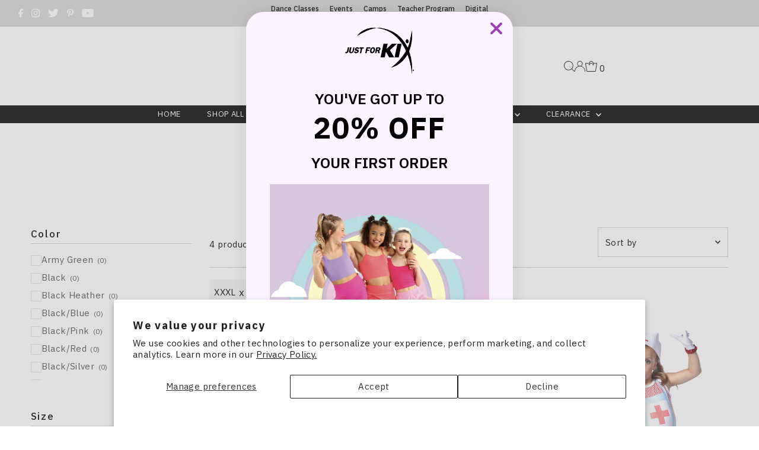

--- FILE ---
content_type: text/plain;charset=UTF-8, text/javascript
request_url: https://app.accessibilityspark.com/sessions?shop=just-for-kix-australia.myshopify.com
body_size: -76
content:
// 1768872712098 | just-for-kix-australia.myshopify.com | null | undefined